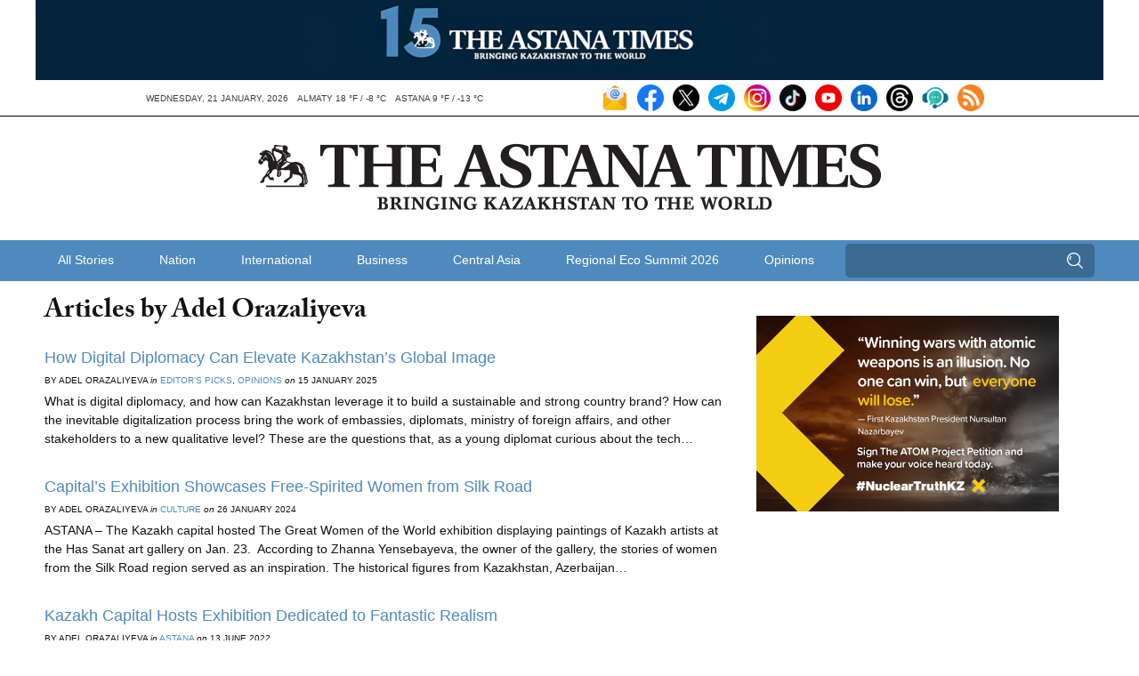

--- FILE ---
content_type: text/html; charset=UTF-8
request_url: https://astanatimes.com/author/?author=Adel+Orazaliyeva
body_size: 12603
content:
<!DOCTYPE html>



 <html class="no-js" lang="en"> 
<head>
   <meta charset="utf-8">
   <meta http-equiv="X-UA-Compatible" content="IE=edge,chrome=1">
   <meta name="viewport" content="width=device-width,initial-scale=1">

   <title>Author - The Astana Times</title>

   
   <link rel="shortcut icon" href="https://astanatimes.com/wp-content/themes/astanatimes/assets/images/icons/news-in-kazakhstan.ico" alt="News Kazakhstan" type="image/x-icon">

   
   <script type="text/javascript" src="//use.typekit.net/fbt2tjx.js"></script>
   <script type="text/javascript">try{Typekit.load();}catch(e){}</script>

   
   

  
	   <link rel="alternate" type="application/rss+xml" title="RSS 2.0" href="https://astanatimes.com/feed/" />
	   <link rel="alternate" type="text/xml" title="RSS .92" href="https://astanatimes.com/feed/rss/" />
	   <link rel="alternate" type="application/atom+xml" title="Atom 0.3" href="https://astanatimes.com/feed/atom/" />

   
		<link rel='archives' title='January 2026' href='https://astanatimes.com/2026/01/' />
	<link rel='archives' title='December 2025' href='https://astanatimes.com/2025/12/' />
	<link rel='archives' title='November 2025' href='https://astanatimes.com/2025/11/' />
	<link rel='archives' title='October 2025' href='https://astanatimes.com/2025/10/' />
	<link rel='archives' title='September 2025' href='https://astanatimes.com/2025/09/' />
	<link rel='archives' title='August 2025' href='https://astanatimes.com/2025/08/' />
	<link rel='archives' title='July 2025' href='https://astanatimes.com/2025/07/' />
	<link rel='archives' title='June 2025' href='https://astanatimes.com/2025/06/' />
	<link rel='archives' title='May 2025' href='https://astanatimes.com/2025/05/' />
	<link rel='archives' title='April 2025' href='https://astanatimes.com/2025/04/' />
	<link rel='archives' title='March 2025' href='https://astanatimes.com/2025/03/' />
	<link rel='archives' title='February 2025' href='https://astanatimes.com/2025/02/' />
	<link rel='archives' title='January 2025' href='https://astanatimes.com/2025/01/' />
	<link rel='archives' title='December 2024' href='https://astanatimes.com/2024/12/' />
	<link rel='archives' title='November 2024' href='https://astanatimes.com/2024/11/' />
	<link rel='archives' title='October 2024' href='https://astanatimes.com/2024/10/' />
	<link rel='archives' title='September 2024' href='https://astanatimes.com/2024/09/' />
	<link rel='archives' title='August 2024' href='https://astanatimes.com/2024/08/' />
	<link rel='archives' title='July 2024' href='https://astanatimes.com/2024/07/' />
	<link rel='archives' title='June 2024' href='https://astanatimes.com/2024/06/' />
	<link rel='archives' title='May 2024' href='https://astanatimes.com/2024/05/' />
	<link rel='archives' title='April 2024' href='https://astanatimes.com/2024/04/' />
	<link rel='archives' title='March 2024' href='https://astanatimes.com/2024/03/' />
	<link rel='archives' title='February 2024' href='https://astanatimes.com/2024/02/' />
	<link rel='archives' title='January 2024' href='https://astanatimes.com/2024/01/' />
	<link rel='archives' title='December 2023' href='https://astanatimes.com/2023/12/' />
	<link rel='archives' title='November 2023' href='https://astanatimes.com/2023/11/' />
	<link rel='archives' title='October 2023' href='https://astanatimes.com/2023/10/' />
	<link rel='archives' title='September 2023' href='https://astanatimes.com/2023/09/' />
	<link rel='archives' title='August 2023' href='https://astanatimes.com/2023/08/' />
	<link rel='archives' title='July 2023' href='https://astanatimes.com/2023/07/' />
	<link rel='archives' title='June 2023' href='https://astanatimes.com/2023/06/' />
	<link rel='archives' title='May 2023' href='https://astanatimes.com/2023/05/' />
	<link rel='archives' title='April 2023' href='https://astanatimes.com/2023/04/' />
	<link rel='archives' title='March 2023' href='https://astanatimes.com/2023/03/' />
	<link rel='archives' title='February 2023' href='https://astanatimes.com/2023/02/' />
	<link rel='archives' title='January 2023' href='https://astanatimes.com/2023/01/' />
	<link rel='archives' title='December 2022' href='https://astanatimes.com/2022/12/' />
	<link rel='archives' title='November 2022' href='https://astanatimes.com/2022/11/' />
	<link rel='archives' title='October 2022' href='https://astanatimes.com/2022/10/' />
	<link rel='archives' title='September 2022' href='https://astanatimes.com/2022/09/' />
	<link rel='archives' title='August 2022' href='https://astanatimes.com/2022/08/' />
	<link rel='archives' title='July 2022' href='https://astanatimes.com/2022/07/' />
	<link rel='archives' title='June 2022' href='https://astanatimes.com/2022/06/' />
	<link rel='archives' title='May 2022' href='https://astanatimes.com/2022/05/' />
	<link rel='archives' title='April 2022' href='https://astanatimes.com/2022/04/' />
	<link rel='archives' title='March 2022' href='https://astanatimes.com/2022/03/' />
	<link rel='archives' title='February 2022' href='https://astanatimes.com/2022/02/' />
	<link rel='archives' title='January 2022' href='https://astanatimes.com/2022/01/' />
	<link rel='archives' title='December 2021' href='https://astanatimes.com/2021/12/' />
	<link rel='archives' title='November 2021' href='https://astanatimes.com/2021/11/' />
	<link rel='archives' title='October 2021' href='https://astanatimes.com/2021/10/' />
	<link rel='archives' title='September 2021' href='https://astanatimes.com/2021/09/' />
	<link rel='archives' title='August 2021' href='https://astanatimes.com/2021/08/' />
	<link rel='archives' title='July 2021' href='https://astanatimes.com/2021/07/' />
	<link rel='archives' title='June 2021' href='https://astanatimes.com/2021/06/' />
	<link rel='archives' title='May 2021' href='https://astanatimes.com/2021/05/' />
	<link rel='archives' title='April 2021' href='https://astanatimes.com/2021/04/' />
	<link rel='archives' title='March 2021' href='https://astanatimes.com/2021/03/' />
	<link rel='archives' title='February 2021' href='https://astanatimes.com/2021/02/' />
	<link rel='archives' title='January 2021' href='https://astanatimes.com/2021/01/' />
	<link rel='archives' title='December 2020' href='https://astanatimes.com/2020/12/' />
	<link rel='archives' title='November 2020' href='https://astanatimes.com/2020/11/' />
	<link rel='archives' title='October 2020' href='https://astanatimes.com/2020/10/' />
	<link rel='archives' title='September 2020' href='https://astanatimes.com/2020/09/' />
	<link rel='archives' title='August 2020' href='https://astanatimes.com/2020/08/' />
	<link rel='archives' title='July 2020' href='https://astanatimes.com/2020/07/' />
	<link rel='archives' title='June 2020' href='https://astanatimes.com/2020/06/' />
	<link rel='archives' title='May 2020' href='https://astanatimes.com/2020/05/' />
	<link rel='archives' title='April 2020' href='https://astanatimes.com/2020/04/' />
	<link rel='archives' title='February 2020' href='https://astanatimes.com/2020/02/' />
	<link rel='archives' title='January 2020' href='https://astanatimes.com/2020/01/' />
	<link rel='archives' title='December 2019' href='https://astanatimes.com/2019/12/' />
	<link rel='archives' title='November 2019' href='https://astanatimes.com/2019/11/' />
	<link rel='archives' title='October 2019' href='https://astanatimes.com/2019/10/' />
	<link rel='archives' title='September 2019' href='https://astanatimes.com/2019/09/' />
	<link rel='archives' title='August 2019' href='https://astanatimes.com/2019/08/' />
	<link rel='archives' title='July 2019' href='https://astanatimes.com/2019/07/' />
	<link rel='archives' title='June 2019' href='https://astanatimes.com/2019/06/' />
	<link rel='archives' title='May 2019' href='https://astanatimes.com/2019/05/' />
	<link rel='archives' title='April 2019' href='https://astanatimes.com/2019/04/' />
	<link rel='archives' title='March 2019' href='https://astanatimes.com/2019/03/' />
	<link rel='archives' title='February 2019' href='https://astanatimes.com/2019/02/' />
	<link rel='archives' title='January 2019' href='https://astanatimes.com/2019/01/' />
	<link rel='archives' title='December 2018' href='https://astanatimes.com/2018/12/' />
	<link rel='archives' title='November 2018' href='https://astanatimes.com/2018/11/' />
	<link rel='archives' title='October 2018' href='https://astanatimes.com/2018/10/' />
	<link rel='archives' title='September 2018' href='https://astanatimes.com/2018/09/' />
	<link rel='archives' title='August 2018' href='https://astanatimes.com/2018/08/' />
	<link rel='archives' title='July 2018' href='https://astanatimes.com/2018/07/' />
	<link rel='archives' title='June 2018' href='https://astanatimes.com/2018/06/' />
	<link rel='archives' title='May 2018' href='https://astanatimes.com/2018/05/' />
	<link rel='archives' title='April 2018' href='https://astanatimes.com/2018/04/' />
	<link rel='archives' title='March 2018' href='https://astanatimes.com/2018/03/' />
	<link rel='archives' title='February 2018' href='https://astanatimes.com/2018/02/' />
	<link rel='archives' title='January 2018' href='https://astanatimes.com/2018/01/' />
	<link rel='archives' title='December 2017' href='https://astanatimes.com/2017/12/' />
	<link rel='archives' title='November 2017' href='https://astanatimes.com/2017/11/' />
	<link rel='archives' title='October 2017' href='https://astanatimes.com/2017/10/' />
	<link rel='archives' title='September 2017' href='https://astanatimes.com/2017/09/' />
	<link rel='archives' title='August 2017' href='https://astanatimes.com/2017/08/' />
	<link rel='archives' title='July 2017' href='https://astanatimes.com/2017/07/' />
	<link rel='archives' title='June 2017' href='https://astanatimes.com/2017/06/' />
	<link rel='archives' title='May 2017' href='https://astanatimes.com/2017/05/' />
	<link rel='archives' title='April 2017' href='https://astanatimes.com/2017/04/' />
	<link rel='archives' title='March 2017' href='https://astanatimes.com/2017/03/' />
	<link rel='archives' title='February 2017' href='https://astanatimes.com/2017/02/' />
	<link rel='archives' title='January 2017' href='https://astanatimes.com/2017/01/' />
	<link rel='archives' title='December 2016' href='https://astanatimes.com/2016/12/' />
	<link rel='archives' title='November 2016' href='https://astanatimes.com/2016/11/' />
	<link rel='archives' title='October 2016' href='https://astanatimes.com/2016/10/' />
	<link rel='archives' title='September 2016' href='https://astanatimes.com/2016/09/' />
	<link rel='archives' title='August 2016' href='https://astanatimes.com/2016/08/' />
	<link rel='archives' title='July 2016' href='https://astanatimes.com/2016/07/' />
	<link rel='archives' title='June 2016' href='https://astanatimes.com/2016/06/' />
	<link rel='archives' title='May 2016' href='https://astanatimes.com/2016/05/' />
	<link rel='archives' title='April 2016' href='https://astanatimes.com/2016/04/' />
	<link rel='archives' title='March 2016' href='https://astanatimes.com/2016/03/' />
	<link rel='archives' title='February 2016' href='https://astanatimes.com/2016/02/' />
	<link rel='archives' title='January 2016' href='https://astanatimes.com/2016/01/' />
	<link rel='archives' title='December 2015' href='https://astanatimes.com/2015/12/' />
	<link rel='archives' title='November 2015' href='https://astanatimes.com/2015/11/' />
	<link rel='archives' title='October 2015' href='https://astanatimes.com/2015/10/' />
	<link rel='archives' title='September 2015' href='https://astanatimes.com/2015/09/' />
	<link rel='archives' title='August 2015' href='https://astanatimes.com/2015/08/' />
	<link rel='archives' title='July 2015' href='https://astanatimes.com/2015/07/' />
	<link rel='archives' title='June 2015' href='https://astanatimes.com/2015/06/' />
	<link rel='archives' title='May 2015' href='https://astanatimes.com/2015/05/' />
	<link rel='archives' title='April 2015' href='https://astanatimes.com/2015/04/' />
	<link rel='archives' title='March 2015' href='https://astanatimes.com/2015/03/' />
	<link rel='archives' title='February 2015' href='https://astanatimes.com/2015/02/' />
	<link rel='archives' title='January 2015' href='https://astanatimes.com/2015/01/' />
	<link rel='archives' title='December 2014' href='https://astanatimes.com/2014/12/' />
	<link rel='archives' title='November 2014' href='https://astanatimes.com/2014/11/' />
	<link rel='archives' title='October 2014' href='https://astanatimes.com/2014/10/' />
	<link rel='archives' title='September 2014' href='https://astanatimes.com/2014/09/' />
	<link rel='archives' title='August 2014' href='https://astanatimes.com/2014/08/' />
	<link rel='archives' title='July 2014' href='https://astanatimes.com/2014/07/' />
	<link rel='archives' title='June 2014' href='https://astanatimes.com/2014/06/' />
	<link rel='archives' title='May 2014' href='https://astanatimes.com/2014/05/' />
	<link rel='archives' title='April 2014' href='https://astanatimes.com/2014/04/' />
	<link rel='archives' title='March 2014' href='https://astanatimes.com/2014/03/' />
	<link rel='archives' title='February 2014' href='https://astanatimes.com/2014/02/' />
	<link rel='archives' title='January 2014' href='https://astanatimes.com/2014/01/' />
	<link rel='archives' title='December 2013' href='https://astanatimes.com/2013/12/' />
	<link rel='archives' title='November 2013' href='https://astanatimes.com/2013/11/' />
	<link rel='archives' title='October 2013' href='https://astanatimes.com/2013/10/' />
	<link rel='archives' title='September 2013' href='https://astanatimes.com/2013/09/' />
	<link rel='archives' title='August 2013' href='https://astanatimes.com/2013/08/' />
	<link rel='archives' title='July 2013' href='https://astanatimes.com/2013/07/' />
	<link rel='archives' title='June 2013' href='https://astanatimes.com/2013/06/' />
	<link rel='archives' title='May 2013' href='https://astanatimes.com/2013/05/' />
	<link rel='archives' title='April 2013' href='https://astanatimes.com/2013/04/' />
	<link rel='archives' title='March 2013' href='https://astanatimes.com/2013/03/' />
	<link rel='archives' title='February 2013' href='https://astanatimes.com/2013/02/' />
	<link rel='archives' title='January 2013' href='https://astanatimes.com/2013/01/' />
	<link rel='archives' title='December 2012' href='https://astanatimes.com/2012/12/' />
	<link rel='archives' title='November 2012' href='https://astanatimes.com/2012/11/' />
	<meta name='robots' content='index, follow, max-image-preview:large, max-snippet:-1, max-video-preview:-1' />

	
	<link rel="canonical" href="https://astanatimes.com/author/" />
	<meta property="og:locale" content="en_US" />
	<meta property="og:type" content="article" />
	<meta property="og:title" content="Author - The Astana Times" />
	<meta property="og:url" content="https://astanatimes.com/author/" />
	<meta property="og:site_name" content="The Astana Times" />
	<meta property="article:publisher" content="https://www.facebook.com/astana.times" />
	<script type="application/ld+json" class="yoast-schema-graph">{"@context":"https://schema.org","@graph":[{"@type":"WebPage","@id":"https://astanatimes.com/author/","url":"https://astanatimes.com/author/","name":"Author - The Astana Times","isPartOf":{"@id":"https://astanatimes.com/#website"},"datePublished":"2019-09-30T15:03:25+00:00","inLanguage":"en-US","potentialAction":[{"@type":"ReadAction","target":["https://astanatimes.com/author/"]}]},{"@type":"WebSite","@id":"https://astanatimes.com/#website","url":"https://astanatimes.com/","name":"The Astana Times","description":"","potentialAction":[{"@type":"SearchAction","target":{"@type":"EntryPoint","urlTemplate":"https://astanatimes.com/?s={search_term_string}"},"query-input":{"@type":"PropertyValueSpecification","valueRequired":true,"valueName":"search_term_string"}}],"inLanguage":"en-US"}]}</script>
	


<link rel='dns-prefetch' href='//ajax.googleapis.com' />
<link rel="alternate" title="oEmbed (JSON)" type="application/json+oembed" href="https://astanatimes.com/wp-json/oembed/1.0/embed?url=https%3A%2F%2Fastanatimes.com%2Fauthor%2F" />
<link rel="alternate" title="oEmbed (XML)" type="text/xml+oembed" href="https://astanatimes.com/wp-json/oembed/1.0/embed?url=https%3A%2F%2Fastanatimes.com%2Fauthor%2F&#038;format=xml" />
<style id='wp-img-auto-sizes-contain-inline-css' type='text/css'>
img:is([sizes=auto i],[sizes^="auto," i]){contain-intrinsic-size:3000px 1500px}
/*# sourceURL=wp-img-auto-sizes-contain-inline-css */
</style>
<link rel='stylesheet' id='dashicons-css' href='https://astanatimes.com/wp-includes/css/dashicons.min.css?ver=6.9' type='text/css' media='all' />
<link rel='stylesheet' id='post-views-counter-frontend-css' href='https://astanatimes.com/wp-content/plugins/post-views-counter/css/frontend.css?ver=1.7.0' type='text/css' media='all' />
<style id='wp-block-library-inline-css' type='text/css'>
:root{--wp-block-synced-color:#7a00df;--wp-block-synced-color--rgb:122,0,223;--wp-bound-block-color:var(--wp-block-synced-color);--wp-editor-canvas-background:#ddd;--wp-admin-theme-color:#007cba;--wp-admin-theme-color--rgb:0,124,186;--wp-admin-theme-color-darker-10:#006ba1;--wp-admin-theme-color-darker-10--rgb:0,107,160.5;--wp-admin-theme-color-darker-20:#005a87;--wp-admin-theme-color-darker-20--rgb:0,90,135;--wp-admin-border-width-focus:2px}@media (min-resolution:192dpi){:root{--wp-admin-border-width-focus:1.5px}}.wp-element-button{cursor:pointer}:root .has-very-light-gray-background-color{background-color:#eee}:root .has-very-dark-gray-background-color{background-color:#313131}:root .has-very-light-gray-color{color:#eee}:root .has-very-dark-gray-color{color:#313131}:root .has-vivid-green-cyan-to-vivid-cyan-blue-gradient-background{background:linear-gradient(135deg,#00d084,#0693e3)}:root .has-purple-crush-gradient-background{background:linear-gradient(135deg,#34e2e4,#4721fb 50%,#ab1dfe)}:root .has-hazy-dawn-gradient-background{background:linear-gradient(135deg,#faaca8,#dad0ec)}:root .has-subdued-olive-gradient-background{background:linear-gradient(135deg,#fafae1,#67a671)}:root .has-atomic-cream-gradient-background{background:linear-gradient(135deg,#fdd79a,#004a59)}:root .has-nightshade-gradient-background{background:linear-gradient(135deg,#330968,#31cdcf)}:root .has-midnight-gradient-background{background:linear-gradient(135deg,#020381,#2874fc)}:root{--wp--preset--font-size--normal:16px;--wp--preset--font-size--huge:42px}.has-regular-font-size{font-size:1em}.has-larger-font-size{font-size:2.625em}.has-normal-font-size{font-size:var(--wp--preset--font-size--normal)}.has-huge-font-size{font-size:var(--wp--preset--font-size--huge)}.has-text-align-center{text-align:center}.has-text-align-left{text-align:left}.has-text-align-right{text-align:right}.has-fit-text{white-space:nowrap!important}#end-resizable-editor-section{display:none}.aligncenter{clear:both}.items-justified-left{justify-content:flex-start}.items-justified-center{justify-content:center}.items-justified-right{justify-content:flex-end}.items-justified-space-between{justify-content:space-between}.screen-reader-text{border:0;clip-path:inset(50%);height:1px;margin:-1px;overflow:hidden;padding:0;position:absolute;width:1px;word-wrap:normal!important}.screen-reader-text:focus{background-color:#ddd;clip-path:none;color:#444;display:block;font-size:1em;height:auto;left:5px;line-height:normal;padding:15px 23px 14px;text-decoration:none;top:5px;width:auto;z-index:100000}html :where(.has-border-color){border-style:solid}html :where([style*=border-top-color]){border-top-style:solid}html :where([style*=border-right-color]){border-right-style:solid}html :where([style*=border-bottom-color]){border-bottom-style:solid}html :where([style*=border-left-color]){border-left-style:solid}html :where([style*=border-width]){border-style:solid}html :where([style*=border-top-width]){border-top-style:solid}html :where([style*=border-right-width]){border-right-style:solid}html :where([style*=border-bottom-width]){border-bottom-style:solid}html :where([style*=border-left-width]){border-left-style:solid}html :where(img[class*=wp-image-]){height:auto;max-width:100%}:where(figure){margin:0 0 1em}html :where(.is-position-sticky){--wp-admin--admin-bar--position-offset:var(--wp-admin--admin-bar--height,0px)}@media screen and (max-width:600px){html :where(.is-position-sticky){--wp-admin--admin-bar--position-offset:0px}}

/*# sourceURL=wp-block-library-inline-css */
</style><style id='global-styles-inline-css' type='text/css'>
:root{--wp--preset--aspect-ratio--square: 1;--wp--preset--aspect-ratio--4-3: 4/3;--wp--preset--aspect-ratio--3-4: 3/4;--wp--preset--aspect-ratio--3-2: 3/2;--wp--preset--aspect-ratio--2-3: 2/3;--wp--preset--aspect-ratio--16-9: 16/9;--wp--preset--aspect-ratio--9-16: 9/16;--wp--preset--color--black: #000000;--wp--preset--color--cyan-bluish-gray: #abb8c3;--wp--preset--color--white: #ffffff;--wp--preset--color--pale-pink: #f78da7;--wp--preset--color--vivid-red: #cf2e2e;--wp--preset--color--luminous-vivid-orange: #ff6900;--wp--preset--color--luminous-vivid-amber: #fcb900;--wp--preset--color--light-green-cyan: #7bdcb5;--wp--preset--color--vivid-green-cyan: #00d084;--wp--preset--color--pale-cyan-blue: #8ed1fc;--wp--preset--color--vivid-cyan-blue: #0693e3;--wp--preset--color--vivid-purple: #9b51e0;--wp--preset--gradient--vivid-cyan-blue-to-vivid-purple: linear-gradient(135deg,rgb(6,147,227) 0%,rgb(155,81,224) 100%);--wp--preset--gradient--light-green-cyan-to-vivid-green-cyan: linear-gradient(135deg,rgb(122,220,180) 0%,rgb(0,208,130) 100%);--wp--preset--gradient--luminous-vivid-amber-to-luminous-vivid-orange: linear-gradient(135deg,rgb(252,185,0) 0%,rgb(255,105,0) 100%);--wp--preset--gradient--luminous-vivid-orange-to-vivid-red: linear-gradient(135deg,rgb(255,105,0) 0%,rgb(207,46,46) 100%);--wp--preset--gradient--very-light-gray-to-cyan-bluish-gray: linear-gradient(135deg,rgb(238,238,238) 0%,rgb(169,184,195) 100%);--wp--preset--gradient--cool-to-warm-spectrum: linear-gradient(135deg,rgb(74,234,220) 0%,rgb(151,120,209) 20%,rgb(207,42,186) 40%,rgb(238,44,130) 60%,rgb(251,105,98) 80%,rgb(254,248,76) 100%);--wp--preset--gradient--blush-light-purple: linear-gradient(135deg,rgb(255,206,236) 0%,rgb(152,150,240) 100%);--wp--preset--gradient--blush-bordeaux: linear-gradient(135deg,rgb(254,205,165) 0%,rgb(254,45,45) 50%,rgb(107,0,62) 100%);--wp--preset--gradient--luminous-dusk: linear-gradient(135deg,rgb(255,203,112) 0%,rgb(199,81,192) 50%,rgb(65,88,208) 100%);--wp--preset--gradient--pale-ocean: linear-gradient(135deg,rgb(255,245,203) 0%,rgb(182,227,212) 50%,rgb(51,167,181) 100%);--wp--preset--gradient--electric-grass: linear-gradient(135deg,rgb(202,248,128) 0%,rgb(113,206,126) 100%);--wp--preset--gradient--midnight: linear-gradient(135deg,rgb(2,3,129) 0%,rgb(40,116,252) 100%);--wp--preset--font-size--small: 13px;--wp--preset--font-size--medium: 20px;--wp--preset--font-size--large: 36px;--wp--preset--font-size--x-large: 42px;--wp--preset--spacing--20: 0.44rem;--wp--preset--spacing--30: 0.67rem;--wp--preset--spacing--40: 1rem;--wp--preset--spacing--50: 1.5rem;--wp--preset--spacing--60: 2.25rem;--wp--preset--spacing--70: 3.38rem;--wp--preset--spacing--80: 5.06rem;--wp--preset--shadow--natural: 6px 6px 9px rgba(0, 0, 0, 0.2);--wp--preset--shadow--deep: 12px 12px 50px rgba(0, 0, 0, 0.4);--wp--preset--shadow--sharp: 6px 6px 0px rgba(0, 0, 0, 0.2);--wp--preset--shadow--outlined: 6px 6px 0px -3px rgb(255, 255, 255), 6px 6px rgb(0, 0, 0);--wp--preset--shadow--crisp: 6px 6px 0px rgb(0, 0, 0);}:where(.is-layout-flex){gap: 0.5em;}:where(.is-layout-grid){gap: 0.5em;}body .is-layout-flex{display: flex;}.is-layout-flex{flex-wrap: wrap;align-items: center;}.is-layout-flex > :is(*, div){margin: 0;}body .is-layout-grid{display: grid;}.is-layout-grid > :is(*, div){margin: 0;}:where(.wp-block-columns.is-layout-flex){gap: 2em;}:where(.wp-block-columns.is-layout-grid){gap: 2em;}:where(.wp-block-post-template.is-layout-flex){gap: 1.25em;}:where(.wp-block-post-template.is-layout-grid){gap: 1.25em;}.has-black-color{color: var(--wp--preset--color--black) !important;}.has-cyan-bluish-gray-color{color: var(--wp--preset--color--cyan-bluish-gray) !important;}.has-white-color{color: var(--wp--preset--color--white) !important;}.has-pale-pink-color{color: var(--wp--preset--color--pale-pink) !important;}.has-vivid-red-color{color: var(--wp--preset--color--vivid-red) !important;}.has-luminous-vivid-orange-color{color: var(--wp--preset--color--luminous-vivid-orange) !important;}.has-luminous-vivid-amber-color{color: var(--wp--preset--color--luminous-vivid-amber) !important;}.has-light-green-cyan-color{color: var(--wp--preset--color--light-green-cyan) !important;}.has-vivid-green-cyan-color{color: var(--wp--preset--color--vivid-green-cyan) !important;}.has-pale-cyan-blue-color{color: var(--wp--preset--color--pale-cyan-blue) !important;}.has-vivid-cyan-blue-color{color: var(--wp--preset--color--vivid-cyan-blue) !important;}.has-vivid-purple-color{color: var(--wp--preset--color--vivid-purple) !important;}.has-black-background-color{background-color: var(--wp--preset--color--black) !important;}.has-cyan-bluish-gray-background-color{background-color: var(--wp--preset--color--cyan-bluish-gray) !important;}.has-white-background-color{background-color: var(--wp--preset--color--white) !important;}.has-pale-pink-background-color{background-color: var(--wp--preset--color--pale-pink) !important;}.has-vivid-red-background-color{background-color: var(--wp--preset--color--vivid-red) !important;}.has-luminous-vivid-orange-background-color{background-color: var(--wp--preset--color--luminous-vivid-orange) !important;}.has-luminous-vivid-amber-background-color{background-color: var(--wp--preset--color--luminous-vivid-amber) !important;}.has-light-green-cyan-background-color{background-color: var(--wp--preset--color--light-green-cyan) !important;}.has-vivid-green-cyan-background-color{background-color: var(--wp--preset--color--vivid-green-cyan) !important;}.has-pale-cyan-blue-background-color{background-color: var(--wp--preset--color--pale-cyan-blue) !important;}.has-vivid-cyan-blue-background-color{background-color: var(--wp--preset--color--vivid-cyan-blue) !important;}.has-vivid-purple-background-color{background-color: var(--wp--preset--color--vivid-purple) !important;}.has-black-border-color{border-color: var(--wp--preset--color--black) !important;}.has-cyan-bluish-gray-border-color{border-color: var(--wp--preset--color--cyan-bluish-gray) !important;}.has-white-border-color{border-color: var(--wp--preset--color--white) !important;}.has-pale-pink-border-color{border-color: var(--wp--preset--color--pale-pink) !important;}.has-vivid-red-border-color{border-color: var(--wp--preset--color--vivid-red) !important;}.has-luminous-vivid-orange-border-color{border-color: var(--wp--preset--color--luminous-vivid-orange) !important;}.has-luminous-vivid-amber-border-color{border-color: var(--wp--preset--color--luminous-vivid-amber) !important;}.has-light-green-cyan-border-color{border-color: var(--wp--preset--color--light-green-cyan) !important;}.has-vivid-green-cyan-border-color{border-color: var(--wp--preset--color--vivid-green-cyan) !important;}.has-pale-cyan-blue-border-color{border-color: var(--wp--preset--color--pale-cyan-blue) !important;}.has-vivid-cyan-blue-border-color{border-color: var(--wp--preset--color--vivid-cyan-blue) !important;}.has-vivid-purple-border-color{border-color: var(--wp--preset--color--vivid-purple) !important;}.has-vivid-cyan-blue-to-vivid-purple-gradient-background{background: var(--wp--preset--gradient--vivid-cyan-blue-to-vivid-purple) !important;}.has-light-green-cyan-to-vivid-green-cyan-gradient-background{background: var(--wp--preset--gradient--light-green-cyan-to-vivid-green-cyan) !important;}.has-luminous-vivid-amber-to-luminous-vivid-orange-gradient-background{background: var(--wp--preset--gradient--luminous-vivid-amber-to-luminous-vivid-orange) !important;}.has-luminous-vivid-orange-to-vivid-red-gradient-background{background: var(--wp--preset--gradient--luminous-vivid-orange-to-vivid-red) !important;}.has-very-light-gray-to-cyan-bluish-gray-gradient-background{background: var(--wp--preset--gradient--very-light-gray-to-cyan-bluish-gray) !important;}.has-cool-to-warm-spectrum-gradient-background{background: var(--wp--preset--gradient--cool-to-warm-spectrum) !important;}.has-blush-light-purple-gradient-background{background: var(--wp--preset--gradient--blush-light-purple) !important;}.has-blush-bordeaux-gradient-background{background: var(--wp--preset--gradient--blush-bordeaux) !important;}.has-luminous-dusk-gradient-background{background: var(--wp--preset--gradient--luminous-dusk) !important;}.has-pale-ocean-gradient-background{background: var(--wp--preset--gradient--pale-ocean) !important;}.has-electric-grass-gradient-background{background: var(--wp--preset--gradient--electric-grass) !important;}.has-midnight-gradient-background{background: var(--wp--preset--gradient--midnight) !important;}.has-small-font-size{font-size: var(--wp--preset--font-size--small) !important;}.has-medium-font-size{font-size: var(--wp--preset--font-size--medium) !important;}.has-large-font-size{font-size: var(--wp--preset--font-size--large) !important;}.has-x-large-font-size{font-size: var(--wp--preset--font-size--x-large) !important;}
/*# sourceURL=global-styles-inline-css */
</style>

<style id='classic-theme-styles-inline-css' type='text/css'>
/*! This file is auto-generated */
.wp-block-button__link{color:#fff;background-color:#32373c;border-radius:9999px;box-shadow:none;text-decoration:none;padding:calc(.667em + 2px) calc(1.333em + 2px);font-size:1.125em}.wp-block-file__button{background:#32373c;color:#fff;text-decoration:none}
/*# sourceURL=/wp-includes/css/classic-themes.min.css */
</style>
<link rel='stylesheet' id='astana_styles-css' href='https://astanatimes.com/wp-content/themes/astanatimes/build/css/theme.min.css?ver=1750362183' type='text/css' media='all' />
<link rel='stylesheet' id='owl-css' href='https://astanatimes.com/wp-content/themes/astanatimes/assets/css/owl.theme.default.min.css?ver=2.51' type='text/css' media='all' />
<link rel='stylesheet' id='owlt-css' href='https://astanatimes.com/wp-content/themes/astanatimes/assets/css/owl.carousel.min.css?ver=2.51' type='text/css' media='all' />
<link rel='stylesheet' id='wcostyle-css' href='https://astanatimes.com/wp-content/themes/astanatimes/assets/css/wcostyle.css?ver=2.51' type='text/css' media='all' />
<script type="text/javascript" src="https://ajax.googleapis.com/ajax/libs/jquery/1.12.4/jquery.min.js" id="jquery-js"></script>
<link rel="EditURI" type="application/rsd+xml" title="RSD" href="https://astanatimes.com/xmlrpc.php?rsd" />
<link rel='shortlink' href='https://astanatimes.com/?p=39552' />
		<style type="text/css" id="wp-custom-css">
			   .photo {
    display: inline-block; /* Строчно-блочный элемент */
    position: relative; /* Относительное позиционирование */
   }
   .photo:hover::after {
    content: attr(data-title); /* Выводим текст */
    position: absolute; /* Абсолютное позиционирование */
    left: 0; right: 0; bottom: 0px; /* Положение подсказки */
    z-index: 1; /* Отображаем подсказку поверх других элементов */
    background: rgba(78, 138, 190, 0.8); /* Полупрозрачный цвет фона */
    color: #fff; /* Цвет текста */
    text-align: left; /* Выравнивание текста по центру */
    font-family: Arial, sans-serif; /* Гарнитура шрифта */
    font-size: 14px; /* Размер текста подсказки */
    padding: 5px 10px; /* Поля */
   }
blockquote {
margin: 15px;
color: #231E28;
padding: 10px 30px 10px 50px;
border-left: 8px solid #4e8abe;
position: relative;
background: #e4eff9;
font-weight: 300;
}
blockquote:before{
content: "\201C";
color: #4e8abe;
font-size: 70px;
position: absolute;
left: 15px;
top: 5px;
}
blockquote p {
font-style: italic;
font-size: 24px;
margin-top: 0;  
}


.miniBox {
background:#fff;
display: grid;
grid-gap: 5px;
grid-template-columns: repeat(auto-fill, minmax(502px, 1fr));
grid-template-rows: repeat(auto-fill, minmax(100px, 1fr));
width: 1020px;
max-width: 99%;
min-width: 300px;
margin: 0 auto;
}
@media (max-width:768px) {
.miniBox {
display: flex;
flex-direction: column;
}}
.list1a {
	font-size: .875em;
	line-height: 1.5;
	margin-bottom: 15px;
	padding: 0 0 0 30px;
	list-style: none;
	counter-reset: li;
}

/* body {
	-webkit-filter: grayscale(100%);
     } */

figcaption {
    color: #444;
    font: italic smaller sans-serif;
    padding: 3px;
    text-align: left;
}

.postform {
font-size: 12px;
line-height: 2;
padding: 0 8px 0 8px;
  margin-top: -3px;
max-width: 8rem;
-webkit-appearance: auto;
background: #fff no-repeat right 5px top 55%;
background-size: 6px 6px;
cursor: pointer;
vertical-align: middle;
box-shadow: 0 0 0 transparent;
border-radius: 4px;
border: 1px solid #8c8f94;
color: #2c3338;
}		</style>
		 <script type="text/javascript" > (function(m,e,t,r,i,k,a){m[i]=m[i]||function(){(m[i].a=m[i].a||[]).push(arguments)}; m[i].l=1*new Date();k=e.createElement(t),a=e.getElementsByTagName(t)[0],k.async=1,k.src=r,a.parentNode.insertBefore(k,a)}) (window, document, "script", "https://cdn.jsdelivr.net/npm/yandex-metrica-watch/tag.js", "ym"); ym(67106500, "init", {  id:67106500, clickmap:true, trackLinks:true, accurateTrackBounce:true }); </script> <noscript><div><img src="https://mc.yandex.ru/watch/67106500" style="position:absolute; left:-9999px;" alt="" /></div></noscript> 

 
  <meta property="og:locale" content="en_US"/>
  <meta property="og:site_name" content="The Astana Times"/>
  <meta property="og:title" content="Author - The Astana Times"/>
  <meta property="og:url" content="https://astanatimes.com/author/"/>
  <meta property="og:type" content="article"/>
  <meta property="og:description" content="Author - The Astana Times"/>
  <meta property="og:image" content="https://astanatimes.com/wp-content/themes/astanatimes/screenshot.png"/>
  <meta property="og:image:url" content="https://astanatimes.com/wp-content/themes/astanatimes/screenshot.png"/>
  <meta property="og:image:secure_url" content="https://astanatimes.com/wp-content/themes/astanatimes/screenshot.png"/>
  <meta property="article:publisher" content="facebook.com/astana.times"/>
 
 
  <meta name="twitter:title" content="Author - The Astana Times"/>
  <meta name="twitter:url" content="https://astanatimes.com/author/"/>
  <meta name="twitter:description" content="Author - The Astana Times"/>
  <meta name="twitter:image" content="https://astanatimes.com/wp-content/themes/astanatimes/screenshot.png"/>
  <meta name="twitter:card" content="summary_large_image"/>
  <meta name="twitter:site" content="@TheAstanaTimes"/>
 
  <link rel="canonical" href="https://astanatimes.com/author/"/>
  <meta name="description" content="Author - The Astana Times"/>
  <meta name="author" content="Astana Times"/>
  <meta name="publisher" content="The Astana Times"/>
 
 

	

	

<script async src="https://www.googletagmanager.com/gtag/js?id=UA-165379291-1"></script>
<script>
  window.dataLayer = window.dataLayer || [];
  function gtag(){dataLayer.push(arguments);}
  gtag('js', new Date());

  gtag('config', 'UA-165379291-1');
</script>


<script>(function(w,d,s,l,i){w[l]=w[l]||[];w[l].push({'gtm.start':
new Date().getTime(),event:'gtm.js'});var f=d.getElementsByTagName(s)[0],
j=d.createElement(s),dl=l!='dataLayer'?'&l='+l:'';j.async=true;j.src=
'https://www.googletagmanager.com/gtm.js?id='+i+dl;f.parentNode.insertBefore(j,f);
})(window,document,'script','dataLayer','GTM-5QVGSN5');</script>


<link rel='stylesheet' id='mailpoet_public-css' href='https://astanatimes.com/wp-content/plugins/mailpoet/assets/dist/css/mailpoet-public.b1f0906e.css?ver=6.9' type='text/css' media='all' />
</head>
<body class="wp-singular page-template-default page page-id-39552 wp-theme-astanatimes">

<noscript><iframe src="https://www.googletagmanager.com/ns.html?id=GTM-5QVGSN5"
height="0" width="0" style="display:none;visibility:hidden"></iframe></noscript>

<div id="fb-root"></div>

    <script>(function(d, s, id) {
      var js, fjs = d.getElementsByTagName(s)[0];
      if (d.getElementById(id)) return;
      js = d.createElement(s); js.id = id;
      js.src = 'https://connect.facebook.net/en_US/sdk.js#xfbml=1&version=v2.10';
      fjs.parentNode.insertBefore(js, fjs);
    }(document, 'script', 'facebook-jssdk'));</script>



    
    	<div class="stripe" id="header">
			<div class="row">
				<img class="desctop" src="/wp-content/uploads/banner.png" width="100%">
				<img class="mobile" src="/wp-content/uploads/bannermob.png" width="100%">
			</div>

			
    		<div class="row wco-top-nav">
    			<ul class="weather">
    				    				<li>Wednesday, 21 January, 2026</li>
    				<li>Almaty 18 &deg;F / -8 &deg;C</li>
					<li>Astana 9 &deg;F / -13 &deg;C</li>
    			</ul>
			<ul class="top_social">
    					<li><a href="https://astanatimes.com/subscribe/" class="email"></a></li>
    					<li><a href="https://www.facebook.com/astana.times/" class="facebook" target="_blank"></a></li>
    					<li><a href="https://x.com/TheAstanaTimes" class="twttr" target="_blank"></a></li>
    					<li><a href="https://t.me/s/theastanatimes" class="tlgrm" target="_blank"></a></li>
					<li><a href="https://instagram.com/the_astana_times/" class="instagram" target="_blank"></a></li>
					<li><a href="https://www.tiktok.com/@theastanatimes" class="tiktok" target="_blank"></a></li>
					<li><a href="https://www.youtube.com/@TheAstanaTimes" class="utube" target="_blank"></a></li>
					<li><a href="https://www.linkedin.com/company/the-astana-times/" class="linkedin" target="_blank"></a></li>
					<li><a href="https://www.threads.com/@the_astana_times" class="threads" target="_blank"></a></li>
    					<li><a href="https://astanatimes.com/contact/" class="contacts"></a></li>
    					<li><a href="https://astanatimes.com/rss" class="rss"></a></li>
    			</ul>

    		</div>
    		<div class="wco-border"></div>
    		<div class="row">
    			<div class="logo">
    				<a href="https://astanatimes.com">
    					<img src="https://astanatimes.com/wp-content/themes/astanatimes/build/images/layout/kazakhstan-news.png" alt="Kazakh News">
    				</a>
    			</div>
    		</div>
    	</div>

    	<div class="stripe" id="mainnav">
    		<div class="row">
    			<div class="nine columns">

    				<div id="respond-main-menu" class="dl-menuwrapper">
    						<button class="dl-trigger">Sections</button>
    						<ul id="menu-primary-menu" class="dl-menu"><li id="menu-item-58782" class="menu-item menu-item-type-custom menu-item-object-custom menu-item-58782"><a href="/all">All Stories</a></li>
<li id="menu-item-41853" class="menu-item menu-item-type-taxonomy menu-item-object-category menu-item-has-children menu-item-41853"><a href="https://astanatimes.com/category/nation/">Nation</a>
<ul class="dl-submenu">
	<li id="menu-item-58793" class="menu-item menu-item-type-taxonomy menu-item-object-category menu-item-58793"><a href="https://astanatimes.com/category/astana/">Astana</a></li>
	<li id="menu-item-71514" class="menu-item menu-item-type-taxonomy menu-item-object-category menu-item-71514"><a href="https://astanatimes.com/category/culture/">Culture</a></li>
	<li id="menu-item-71515" class="menu-item menu-item-type-taxonomy menu-item-object-category menu-item-71515"><a href="https://astanatimes.com/category/sports/">Sports</a></li>
	<li id="menu-item-71831" class="menu-item menu-item-type-taxonomy menu-item-object-category menu-item-71831"><a href="https://astanatimes.com/category/people/">People</a></li>
	<li id="menu-item-58792" class="menu-item menu-item-type-taxonomy menu-item-object-category menu-item-58792"><a href="https://astanatimes.com/category/kazakhstan-regions-profiles/">Kazakhstan Regions</a></li>
	<li id="menu-item-58794" class="menu-item menu-item-type-taxonomy menu-item-object-category menu-item-58794"><a href="https://astanatimes.com/category/state-of-the-nation/">State of the Nation</a></li>
	<li id="menu-item-60176" class="menu-item menu-item-type-taxonomy menu-item-object-category menu-item-60176"><a href="https://astanatimes.com/category/nation/election-2022/">Election 2022</a></li>
	<li id="menu-item-64852" class="menu-item menu-item-type-taxonomy menu-item-object-category menu-item-64852"><a href="https://astanatimes.com/category/nation/election-2023/">Election 2023</a></li>
</ul>
</li>
<li id="menu-item-41852" class="menu-item menu-item-type-taxonomy menu-item-object-category menu-item-has-children menu-item-41852"><a href="https://astanatimes.com/category/international/">International</a>
<ul class="dl-submenu">
	<li id="menu-item-66230" class="menu-item menu-item-type-taxonomy menu-item-object-category menu-item-66230"><a href="https://astanatimes.com/category/international/astana-international-forum/">Astana International Forum</a></li>
	<li id="menu-item-72778" class="menu-item menu-item-type-taxonomy menu-item-object-category menu-item-72778"><a href="https://astanatimes.com/category/international/shanghai-cooperation-organization/">Kazakhstan’s Presidency in SCO</a></li>
	<li id="menu-item-86576" class="menu-item menu-item-type-taxonomy menu-item-object-category menu-item-86576"><a href="https://astanatimes.com/category/sports/world-nomad-games/">5th World Nomad Games</a></li>
</ul>
</li>
<li id="menu-item-41851" class="menu-item menu-item-type-taxonomy menu-item-object-category menu-item-41851"><a href="https://astanatimes.com/category/business/">Business</a></li>
<li id="menu-item-68295" class="menu-item menu-item-type-taxonomy menu-item-object-category menu-item-68295"><a href="https://astanatimes.com/category/central-asia/">Central Asia</a></li>
<li id="menu-item-111074" class="menu-item menu-item-type-taxonomy menu-item-object-category menu-item-111074"><a href="https://astanatimes.com/category/regional-eco-summit-2026/">Regional Eco Summit 2026</a></li>
<li id="menu-item-41847" class="menu-item menu-item-type-taxonomy menu-item-object-category menu-item-41847"><a href="https://astanatimes.com/category/opinions/">Opinions</a></li>
</ul>
    				</div>

    					<ul id="menu-primary-menu-1" class="nav"><li class="menu-item menu-item-type-custom menu-item-object-custom menu-item-58782"><a href="/all">All Stories</a></li>
<li class="menu-item menu-item-type-taxonomy menu-item-object-category menu-item-has-children menu-item-41853"><a href="https://astanatimes.com/category/nation/">Nation</a>
<ul class="sub-menu">
	<li class="menu-item menu-item-type-taxonomy menu-item-object-category menu-item-58793"><a href="https://astanatimes.com/category/astana/">Astana</a></li>
	<li class="menu-item menu-item-type-taxonomy menu-item-object-category menu-item-71514"><a href="https://astanatimes.com/category/culture/">Culture</a></li>
	<li class="menu-item menu-item-type-taxonomy menu-item-object-category menu-item-71515"><a href="https://astanatimes.com/category/sports/">Sports</a></li>
	<li class="menu-item menu-item-type-taxonomy menu-item-object-category menu-item-71831"><a href="https://astanatimes.com/category/people/">People</a></li>
	<li class="menu-item menu-item-type-taxonomy menu-item-object-category menu-item-58792"><a href="https://astanatimes.com/category/kazakhstan-regions-profiles/">Kazakhstan Regions</a></li>
	<li class="menu-item menu-item-type-taxonomy menu-item-object-category menu-item-58794"><a href="https://astanatimes.com/category/state-of-the-nation/">State of the Nation</a></li>
	<li class="menu-item menu-item-type-taxonomy menu-item-object-category menu-item-60176"><a href="https://astanatimes.com/category/nation/election-2022/">Election 2022</a></li>
	<li class="menu-item menu-item-type-taxonomy menu-item-object-category menu-item-64852"><a href="https://astanatimes.com/category/nation/election-2023/">Election 2023</a></li>
</ul>
</li>
<li class="menu-item menu-item-type-taxonomy menu-item-object-category menu-item-has-children menu-item-41852"><a href="https://astanatimes.com/category/international/">International</a>
<ul class="sub-menu">
	<li class="menu-item menu-item-type-taxonomy menu-item-object-category menu-item-66230"><a href="https://astanatimes.com/category/international/astana-international-forum/">Astana International Forum</a></li>
	<li class="menu-item menu-item-type-taxonomy menu-item-object-category menu-item-72778"><a href="https://astanatimes.com/category/international/shanghai-cooperation-organization/">Kazakhstan’s Presidency in SCO</a></li>
	<li class="menu-item menu-item-type-taxonomy menu-item-object-category menu-item-86576"><a href="https://astanatimes.com/category/sports/world-nomad-games/">5th World Nomad Games</a></li>
</ul>
</li>
<li class="menu-item menu-item-type-taxonomy menu-item-object-category menu-item-41851"><a href="https://astanatimes.com/category/business/">Business</a></li>
<li class="menu-item menu-item-type-taxonomy menu-item-object-category menu-item-68295"><a href="https://astanatimes.com/category/central-asia/">Central Asia</a></li>
<li class="menu-item menu-item-type-taxonomy menu-item-object-category menu-item-111074"><a href="https://astanatimes.com/category/regional-eco-summit-2026/">Regional Eco Summit 2026</a></li>
<li class="menu-item menu-item-type-taxonomy menu-item-object-category menu-item-41847"><a href="https://astanatimes.com/category/opinions/">Opinions</a></li>
</ul>    			</div>
    			<div class="three columns">
    				<form role="search" method="get" class="searchform" action="https://astanatimes.com/">
    					
    					<input type="text" class="search-box" value="" name="s" class="s" />
    				</form>
    			</div>
    		</div>
    	</div>

    	<div class="stripe" id="ticker">
    		<div class="row">
    			<div class="nine columns news-ticker">

    			</div>
       		</div>
    	</div>




	<div class="stripe" id="searchresults">
<p><br></p>
		<div class="row">
			<div class="eight columns">
			<h1>Articles by Adel Orazaliyeva</h1>
			<div class="post">
				
				
					
				
					<div class="search-result">
	
						<h4><a href="https://astanatimes.com/2025/01/how-digital-diplomacy-can-elevate-kazakhstans-global-image/" title="How Digital Diplomacy Can Elevate Kazakhstan’s Global Image">How Digital Diplomacy Can Elevate Kazakhstan’s Global Image</a></h4>
	
	
							                    		<p class="byline">By ADEL ORAZALIYEVA <em>in</em> <a href="https://astanatimes.com/category/redaktor/" rel="category tag">Editor’s Picks</a>, <a href="https://astanatimes.com/category/opinions/" rel="category tag">Opinions</a> <em>on</em> 15 January 2025</p>
	                    								<div class="sr-excerpt">
								<p>What is digital diplomacy, and how can Kazakhstan leverage it to build a sustainable and strong country brand? How can the inevitable digitalization process bring the work of embassies, diplomats, ministry of foreign affairs, and other stakeholders to a new qualitative level? These are the questions that, as a young diplomat curious about the tech&hellip;</p>
							</div>
						</div>
				
					
				
					<div class="search-result">
	
						<h4><a href="https://astanatimes.com/2024/01/capitals-exhibition-showcases-free-spirited-women-from-silk-road/" title="Capital’s Exhibition Showcases Free-Spirited Women from Silk Road">Capital’s Exhibition Showcases Free-Spirited Women from Silk Road</a></h4>
	
	
							                    		<p class="byline">By Adel Orazaliyeva <em>in</em> <a href="https://astanatimes.com/category/culture/" rel="category tag">Culture</a> <em>on</em> 26 January 2024</p>
	                    								<div class="sr-excerpt">
								<p>ASTANA – The Kazakh capital hosted The Great Women of the World exhibition displaying paintings of Kazakh artists at the Has Sanat art gallery on Jan. 23.  According to Zhanna Yensebayeva, the owner of the gallery, the stories of women from the Silk Road region served as an inspiration. The historical figures from Kazakhstan, Azerbaijan&hellip;</p>
							</div>
						</div>
				
					
				
					<div class="search-result">
	
						<h4><a href="https://astanatimes.com/2022/06/kazakh-capital-hosts-exhibition-dedicated-to-fantastic-realism/" title="Kazakh Capital Hosts Exhibition Dedicated to Fantastic Realism">Kazakh Capital Hosts Exhibition Dedicated to Fantastic Realism</a></h4>
	
	
							                    		<p class="byline">By Adel Orazaliyeva  <em>in</em> <a href="https://astanatimes.com/category/astana/" rel="category tag">Astana</a> <em>on</em> 13 June 2022</p>
	                    								<div class="sr-excerpt">
								<p>NUR-SULTAN &#8211; “Step Forward” exhibition of fine art opened at The Torium Restaurants and Cocktails on June 9 in Nur-Sultan.  The exhibition features the works created by Florian Messner, a representative of the Viennese school of fantastic realism. Fantastic realism emerged as a separate style of painting in the second half of the 20th century&hellip;</p>
							</div>
						</div>
				
					
				
					<div class="search-result">
	
						<h4><a href="https://astanatimes.com/2022/05/artdamu-exhibition-of-mural-works-opens-in-nur-sultan/" title="ARTDAMU Exhibition of Mural Works Opens in Nur-Sultan">ARTDAMU Exhibition of Mural Works Opens in Nur-Sultan</a></h4>
	
	
							                    		<p class="byline">By Adel Orazaliyeva <em>in</em> <a href="https://astanatimes.com/category/culture/" rel="category tag">Culture</a> <em>on</em> 30 May 2022</p>
	                    								<div class="sr-excerpt">
								<p>NUR-SULTAN &#8211; The ARTDAMU gallery and art studio recently opened the Cardiogram of the Great Steppe exhibition featuring works of Kazakh mural artist Amanat Nazarkul.  Born in 1959 in the Jambyl Region, Amanat Nazarkul is a graduate of the monumental and easel painting department at the Moscow Surikov Institute of Fine Arts, a member of&hellip;</p>
							</div>
						</div>
				
					
				
					<div class="search-result">
	
						<h4><a href="https://astanatimes.com/2022/04/new-art-venue-featuring-exquisite-paintings-and-graphic-works-opens-in-kazakh-capital/" title="New Art Venue Featuring Exquisite Paintings and Graphic Works Opens in Kazakh Capital">New Art Venue Featuring Exquisite Paintings and Graphic Works Opens in Kazakh Capital</a></h4>
	
	
							                    		<p class="byline">By Adel Orazaliyeva <em>in</em> <a href="https://astanatimes.com/category/astana/" rel="category tag">Astana</a>, <a href="https://astanatimes.com/category/culture/" rel="category tag">Culture</a> <em>on</em> 18 April 2022</p>
	                    								<div class="sr-excerpt">
								<p>NUR-SULTAN – An opening of the Pygmalion art gallery took place at the Talan Towers in the Kazakh capital on April 14.  The exhibition showcased the works of Yerbolat Tolepbay, an established artist from Kazakhstan, Honored Artist of the Kazakh SSR (1990), chairman of the Union of Artists of Kazakhstan, chevalier of the order in&hellip;</p>
							</div>
						</div>
				
									<div class="navigation">
											</div>
				
				</div>
			</div>
			

			<div class="four columns sidebar">
				<div class="row">
					<div class="twelve columns advertisement"><a class="ad-link" style="margin-top:20px;" href="http://theatomproject.org" target="_blank"><img src="https://astanatimes.com/wp-content/themes/astanatimes/build/images/ads/new/atom340x220-1.jpg" alt="" class="ad"></a></div>
				</div>

			</div>
		</div>
	</div>

        	<div class="stripe" id="footer">
    		<div class="row">
    			<div class="three footerlogo"><img src="https://astanatimes.com/wp-content/themes/astanatimes/build/images/layout/astana-kazakhstan-news.png" alt="Kazakhstan News in English" width="250" height="18"></div>
    			<div class="six columns">
    			

    			</div>
    			<div class="three columns search">
    				<form role="search" method="get" class="searchform" action="https://astanatimes.com/">
    					<label for="search"><img src="https://astanatimes.com/wp-content/themes/astanatimes/assets/images/search-icon.svg" alt=""></label>
    					<input type="text" class="search-box" value="" name="s" class="s" />
    				</form>
    			</div>
    		</div>

    		<div class="row">
	    		<div class="footer-middle">
	    			<div class="eight">
	    				<ul id="menu-footer-nav" class="footernav"><li id="menu-item-58788" class="menu-item menu-item-type-custom menu-item-object-custom menu-item-58788"><a href="/all">All Stories</a></li>
<li id="menu-item-60744" class="menu-item menu-item-type-taxonomy menu-item-object-category menu-item-60744"><a href="https://astanatimes.com/category/business/">Business</a></li>
<li id="menu-item-60745" class="menu-item menu-item-type-taxonomy menu-item-object-category menu-item-60745"><a href="https://astanatimes.com/category/central-asia/">Central Asia</a></li>
<li id="menu-item-60746" class="menu-item menu-item-type-taxonomy menu-item-object-category menu-item-60746"><a href="https://astanatimes.com/category/culture/">Culture</a></li>
<li id="menu-item-60749" class="menu-item menu-item-type-taxonomy menu-item-object-category menu-item-60749"><a href="https://astanatimes.com/category/redaktor/">Editor’s Picks</a></li>
<li id="menu-item-60757" class="menu-item menu-item-type-taxonomy menu-item-object-category menu-item-60757"><a href="https://astanatimes.com/category/nation/">Nation</a></li>
<li id="menu-item-60762" class="menu-item menu-item-type-taxonomy menu-item-object-category menu-item-60762"><a href="https://astanatimes.com/category/opinions/">Opinions</a></li>
<li id="menu-item-111049" class="menu-item menu-item-type-taxonomy menu-item-object-category menu-item-111049"><a href="https://astanatimes.com/category/regional-eco-summit-2026/">Regional Eco Summit 2026</a></li>
</ul>	    			</div>
					<div class="form-moet">
						<h3>
							Subscribe
						</h3>
						  
  
  <div class="
    mailpoet_form_popup_overlay
      "></div>
  <div
    id="mailpoet_form_1"
    class="
      mailpoet_form
      mailpoet_form_shortcode
      mailpoet_form_position_
      mailpoet_form_animation_
    "
      >

    <style type="text/css">
     #mailpoet_form_1 .mailpoet_form {  }
#mailpoet_form_1 form { margin-bottom: 0; }
#mailpoet_form_1 .mailpoet_column_with_background { padding: 0px; }
#mailpoet_form_1 .wp-block-column:not(:first-child), #mailpoet_form_1 .mailpoet_form_column:not(:first-child) { padding: 0 20px; }
#mailpoet_form_1 .mailpoet_form_column:not(:first-child) { margin-left: 0; }
#mailpoet_form_1 h2.mailpoet-heading { margin: 0 0 20px 0; }
#mailpoet_form_1 .mailpoet_paragraph { line-height: 20px; margin-bottom: 20px; }
#mailpoet_form_1 .mailpoet_segment_label, #mailpoet_form_1 .mailpoet_text_label, #mailpoet_form_1 .mailpoet_textarea_label, #mailpoet_form_1 .mailpoet_select_label, #mailpoet_form_1 .mailpoet_radio_label, #mailpoet_form_1 .mailpoet_checkbox_label, #mailpoet_form_1 .mailpoet_list_label, #mailpoet_form_1 .mailpoet_date_label { display: block; font-weight: normal; }
#mailpoet_form_1 .mailpoet_text, #mailpoet_form_1 .mailpoet_textarea, #mailpoet_form_1 .mailpoet_select, #mailpoet_form_1 .mailpoet_date_month, #mailpoet_form_1 .mailpoet_date_day, #mailpoet_form_1 .mailpoet_date_year, #mailpoet_form_1 .mailpoet_date { display: block; }
#mailpoet_form_1 .mailpoet_text, #mailpoet_form_1 .mailpoet_textarea { width: 200px; }
#mailpoet_form_1 .mailpoet_checkbox {  }
#mailpoet_form_1 .mailpoet_submit {  }
#mailpoet_form_1 .mailpoet_divider {  }
#mailpoet_form_1 .mailpoet_message {  }
#mailpoet_form_1 .mailpoet_form_loading { width: 30px; text-align: center; line-height: normal; }
#mailpoet_form_1 .mailpoet_form_loading > span { width: 5px; height: 5px; background-color: #5b5b5b; }#mailpoet_form_1{border-radius: 4px;background: #ffffff;color: #1e1e1e;text-align: left;}#mailpoet_form_1 form.mailpoet_form {padding: 0px;}#mailpoet_form_1{width: 100%;}#mailpoet_form_1 .mailpoet_message {margin: 0; padding: 0 20px;}
        #mailpoet_form_1 .mailpoet_validate_success {color: #00d084}
        #mailpoet_form_1 input.parsley-success {color: #00d084}
        #mailpoet_form_1 select.parsley-success {color: #00d084}
        #mailpoet_form_1 textarea.parsley-success {color: #00d084}
      
        #mailpoet_form_1 .mailpoet_validate_error {color: #cf2e2e}
        #mailpoet_form_1 input.parsley-error {color: #cf2e2e}
        #mailpoet_form_1 select.parsley-error {color: #cf2e2e}
        #mailpoet_form_1 textarea.textarea.parsley-error {color: #cf2e2e}
        #mailpoet_form_1 .parsley-errors-list {color: #cf2e2e}
        #mailpoet_form_1 .parsley-required {color: #cf2e2e}
        #mailpoet_form_1 .parsley-custom-error-message {color: #cf2e2e}
      #mailpoet_form_1 .mailpoet_paragraph.last {margin-bottom: 0} @media (max-width: 500px) {#mailpoet_form_1 {background: #ffffff;}} @media (min-width: 500px) {#mailpoet_form_1 .last .mailpoet_paragraph:last-child {margin-bottom: 0}}  @media (max-width: 500px) {#mailpoet_form_1 .mailpoet_form_column:last-child .mailpoet_paragraph:last-child {margin-bottom: 0}} 
    </style>

    <form
      target="_self"
      method="post"
      action="https://astanatimes.com/wp-admin/admin-post.php?action=mailpoet_subscription_form"
      class="mailpoet_form mailpoet_form_form mailpoet_form_shortcode"
      novalidate
      data-delay=""
      data-exit-intent-enabled=""
      data-font-family=""
      data-cookie-expiration-time=""
    >
      <input type="hidden" name="data[form_id]" value="1" />
      <input type="hidden" name="token" value="e8bca4cbab" />
      <input type="hidden" name="api_version" value="v1" />
      <input type="hidden" name="endpoint" value="subscribers" />
      <input type="hidden" name="mailpoet_method" value="subscribe" />

      <label class="mailpoet_hp_email_label" style="display: none !important;">Please leave this field empty<input type="email" name="data[email]"/></label><div class='mailpoet_form_columns_container'><div class="mailpoet_form_columns mailpoet_paragraph mailpoet_stack_on_mobile"><div class="mailpoet_form_column" style="flex-basis:75%;"><div class="mailpoet_paragraph "><input type="email" autocomplete="email" class="mailpoet_text" id="form_email_1" name="data[form_field_M2ZhZTU0Y2Y5ZWQ0X2VtYWls]" title="Enter your e-mail" value="" style="width:100%;box-sizing:border-box;background-color:#c5daeb;border-style:solid;border-radius:5px !important;border-width:0px;border-color:#313131;padding:10px;margin: 0 auto 0 0;font-family:&#039;Karla&#039;;font-size:15px;line-height:1.5;height:auto;" data-automation-id="form_email"  placeholder="Enter your e-mail *" aria-label="Enter your e-mail *" data-parsley-errors-container=".mailpoet_error_1nu29" data-parsley-required="true" required aria-required="true" data-parsley-minlength="6" data-parsley-maxlength="150" data-parsley-type-message="This value should be a valid email." data-parsley-required-message="This field is required."/><span class="mailpoet_error_1nu29"></span></div>
<div class="mailpoet_paragraph "><input type="submit" class="mailpoet_submit" value="Submit" data-automation-id="subscribe-submit-button" data-font-family='Karla' style="width:100%;box-sizing:border-box;background-color:#4e8abe;border-style:solid;border-radius:5px !important;border-width:0px;padding:10px;margin: 0 auto 0 0;font-family:&#039;Karla&#039;;font-size:15px;line-height:1.5;height:auto;color:#ffffff;border-color:transparent;font-weight:bold;" /><span class="mailpoet_form_loading"><span class="mailpoet_bounce1"></span><span class="mailpoet_bounce2"></span><span class="mailpoet_bounce3"></span></span></div>
</div>
</div></div>

      <div class="mailpoet_message">
        <p class="mailpoet_validate_success"
                style="display:none;"
                >Please check your inbox or spam to ensure your subscription.
        </p>
        <p class="mailpoet_validate_error"
                style="display:none;"
                >        </p>
      </div>
    </form>

      </div>

  					</div>
	    		</div>
    		</div>

    		<div class="row">
    			<div class="footer-bottom">

    				<ul class="utility">
    					<li class="copyright">&copy;&nbsp;2010-2026&nbsp;The&nbsp;Astana&nbsp;Times</li>
    					<li><a href="/privacy-policy">Privacy&nbsp;Policy</a></li>
    					<li><a href="/about-us">About&nbsp;Us</a></li>
    					
    				</ul>
    				<ul class="h__social">
    					
    					<li><a href="https://astanatimes.com/subscribe/" class="email"></a></li>
    					<li><a href="https://www.facebook.com/astana.times/" class="facebook" target="_blank"></a></li>
    					<li><a href="https://x.com/TheAstanaTimes" class="twttr" target="_blank"></a></li>
    					<li><a href="https://t.me/s/theastanatimes" class="tlgrm" target="_blank"></a></li>
					<li><a href="https://instagram.com/the_astana_times/" class="instagram" target="_blank"></a></li>
					<li><a href="https://www.tiktok.com/@theastanatimes" class="tiktok" target="_blank"></a></li>
					<li><a href="https://www.youtube.com/@TheAstanaTimes" class="utube" target="_blank"></a></li>
					<li><a href="https://www.linkedin.com/company/the-astana-times/" class="linkedin" target="_blank"></a></li>
					<li><a href="https://www.threads.com/@the_astana_times" class="threads" target="_blank"></a></li>
    					<li><a href="https://astanatimes.com/contact/" class="contacts"></a></li>
    					<li><a href="https://astanatimes.com/rss" class="rss"></a></li>
    				</ul>
    				<ul class="utility" style="margin-top: 10px;">
    					<li>Contact Us: <a href="mailto:info@astanatimes.com" target="_blank">info@astanatimes.com</a></li>
    				</ul>

    			</div>
    		</div>

    	</div>
    
	<script src="https://astanatimes.com/wp-content/themes/astanatimes/build/js/theme.min.js"></script>

	<script type="speculationrules">
{"prefetch":[{"source":"document","where":{"and":[{"href_matches":"/*"},{"not":{"href_matches":["/wp-*.php","/wp-admin/*","/wp-content/uploads/*","/wp-content/*","/wp-content/plugins/*","/wp-content/themes/astanatimes/*","/*\\?(.+)"]}},{"not":{"selector_matches":"a[rel~=\"nofollow\"]"}},{"not":{"selector_matches":".no-prefetch, .no-prefetch a"}}]},"eagerness":"conservative"}]}
</script>
<script type="text/javascript" src="https://astanatimes.com/wp-content/themes/astanatimes/assets/js/owl.carousel.js?ver=2.51" id="owl-js"></script>
<script type="text/javascript" id="mailpoet_public-js-extra">
/* <![CDATA[ */
var MailPoetForm = {"ajax_url":"https://astanatimes.com/wp-admin/admin-ajax.php","is_rtl":"","ajax_common_error_message":"An error has happened while performing a request, please try again later."};
//# sourceURL=mailpoet_public-js-extra
/* ]]> */
</script>
<script type="text/javascript" src="https://astanatimes.com/wp-content/plugins/mailpoet/assets/dist/js/public.js?ver=5.17.6" id="mailpoet_public-js" defer="defer" data-wp-strategy="defer"></script>

	<script type="text/javascript">
		 var _gaq = _gaq || [];
		 _gaq.push(['_setAccount', 'UA-15022052-3']);
		 _gaq.push(['_trackPageview']);

		 (function() {
		   var ga = document.createElement('script'); ga.type = 'text/javascript'; ga.async = true;
		   ga.src = ('https:' == document.location.protocol ? 'https://ssl' : 'http://www') + '.google-analytics.com/ga.js';
		   var s = document.getElementsByTagName('script')[0]; s.parentNode.insertBefore(ga, s);
		 })();
	</script>
 </body>
</html>
